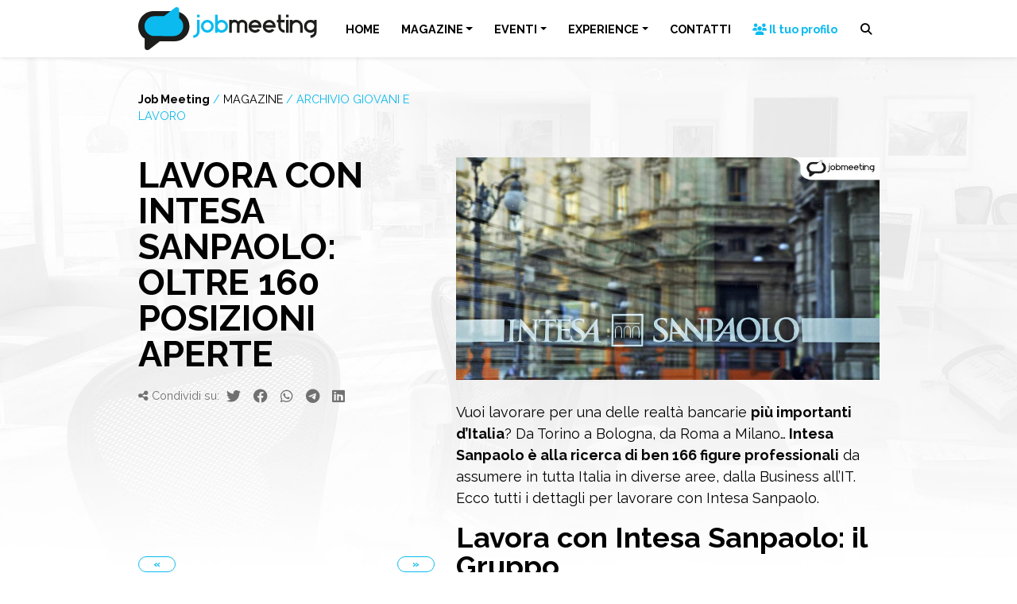

--- FILE ---
content_type: text/html; charset=utf-8
request_url: https://www.google.com/recaptcha/api2/anchor?ar=1&k=6LeNihclAAAAANQGzEmSFmkEC6TlwPONQqbNWPgw&co=aHR0cHM6Ly93d3cuam9ibWVldGluZy5pdDo0NDM.&hl=en&v=PoyoqOPhxBO7pBk68S4YbpHZ&size=invisible&anchor-ms=20000&execute-ms=30000&cb=33rsipb7q7n4
body_size: 48966
content:
<!DOCTYPE HTML><html dir="ltr" lang="en"><head><meta http-equiv="Content-Type" content="text/html; charset=UTF-8">
<meta http-equiv="X-UA-Compatible" content="IE=edge">
<title>reCAPTCHA</title>
<style type="text/css">
/* cyrillic-ext */
@font-face {
  font-family: 'Roboto';
  font-style: normal;
  font-weight: 400;
  font-stretch: 100%;
  src: url(//fonts.gstatic.com/s/roboto/v48/KFO7CnqEu92Fr1ME7kSn66aGLdTylUAMa3GUBHMdazTgWw.woff2) format('woff2');
  unicode-range: U+0460-052F, U+1C80-1C8A, U+20B4, U+2DE0-2DFF, U+A640-A69F, U+FE2E-FE2F;
}
/* cyrillic */
@font-face {
  font-family: 'Roboto';
  font-style: normal;
  font-weight: 400;
  font-stretch: 100%;
  src: url(//fonts.gstatic.com/s/roboto/v48/KFO7CnqEu92Fr1ME7kSn66aGLdTylUAMa3iUBHMdazTgWw.woff2) format('woff2');
  unicode-range: U+0301, U+0400-045F, U+0490-0491, U+04B0-04B1, U+2116;
}
/* greek-ext */
@font-face {
  font-family: 'Roboto';
  font-style: normal;
  font-weight: 400;
  font-stretch: 100%;
  src: url(//fonts.gstatic.com/s/roboto/v48/KFO7CnqEu92Fr1ME7kSn66aGLdTylUAMa3CUBHMdazTgWw.woff2) format('woff2');
  unicode-range: U+1F00-1FFF;
}
/* greek */
@font-face {
  font-family: 'Roboto';
  font-style: normal;
  font-weight: 400;
  font-stretch: 100%;
  src: url(//fonts.gstatic.com/s/roboto/v48/KFO7CnqEu92Fr1ME7kSn66aGLdTylUAMa3-UBHMdazTgWw.woff2) format('woff2');
  unicode-range: U+0370-0377, U+037A-037F, U+0384-038A, U+038C, U+038E-03A1, U+03A3-03FF;
}
/* math */
@font-face {
  font-family: 'Roboto';
  font-style: normal;
  font-weight: 400;
  font-stretch: 100%;
  src: url(//fonts.gstatic.com/s/roboto/v48/KFO7CnqEu92Fr1ME7kSn66aGLdTylUAMawCUBHMdazTgWw.woff2) format('woff2');
  unicode-range: U+0302-0303, U+0305, U+0307-0308, U+0310, U+0312, U+0315, U+031A, U+0326-0327, U+032C, U+032F-0330, U+0332-0333, U+0338, U+033A, U+0346, U+034D, U+0391-03A1, U+03A3-03A9, U+03B1-03C9, U+03D1, U+03D5-03D6, U+03F0-03F1, U+03F4-03F5, U+2016-2017, U+2034-2038, U+203C, U+2040, U+2043, U+2047, U+2050, U+2057, U+205F, U+2070-2071, U+2074-208E, U+2090-209C, U+20D0-20DC, U+20E1, U+20E5-20EF, U+2100-2112, U+2114-2115, U+2117-2121, U+2123-214F, U+2190, U+2192, U+2194-21AE, U+21B0-21E5, U+21F1-21F2, U+21F4-2211, U+2213-2214, U+2216-22FF, U+2308-230B, U+2310, U+2319, U+231C-2321, U+2336-237A, U+237C, U+2395, U+239B-23B7, U+23D0, U+23DC-23E1, U+2474-2475, U+25AF, U+25B3, U+25B7, U+25BD, U+25C1, U+25CA, U+25CC, U+25FB, U+266D-266F, U+27C0-27FF, U+2900-2AFF, U+2B0E-2B11, U+2B30-2B4C, U+2BFE, U+3030, U+FF5B, U+FF5D, U+1D400-1D7FF, U+1EE00-1EEFF;
}
/* symbols */
@font-face {
  font-family: 'Roboto';
  font-style: normal;
  font-weight: 400;
  font-stretch: 100%;
  src: url(//fonts.gstatic.com/s/roboto/v48/KFO7CnqEu92Fr1ME7kSn66aGLdTylUAMaxKUBHMdazTgWw.woff2) format('woff2');
  unicode-range: U+0001-000C, U+000E-001F, U+007F-009F, U+20DD-20E0, U+20E2-20E4, U+2150-218F, U+2190, U+2192, U+2194-2199, U+21AF, U+21E6-21F0, U+21F3, U+2218-2219, U+2299, U+22C4-22C6, U+2300-243F, U+2440-244A, U+2460-24FF, U+25A0-27BF, U+2800-28FF, U+2921-2922, U+2981, U+29BF, U+29EB, U+2B00-2BFF, U+4DC0-4DFF, U+FFF9-FFFB, U+10140-1018E, U+10190-1019C, U+101A0, U+101D0-101FD, U+102E0-102FB, U+10E60-10E7E, U+1D2C0-1D2D3, U+1D2E0-1D37F, U+1F000-1F0FF, U+1F100-1F1AD, U+1F1E6-1F1FF, U+1F30D-1F30F, U+1F315, U+1F31C, U+1F31E, U+1F320-1F32C, U+1F336, U+1F378, U+1F37D, U+1F382, U+1F393-1F39F, U+1F3A7-1F3A8, U+1F3AC-1F3AF, U+1F3C2, U+1F3C4-1F3C6, U+1F3CA-1F3CE, U+1F3D4-1F3E0, U+1F3ED, U+1F3F1-1F3F3, U+1F3F5-1F3F7, U+1F408, U+1F415, U+1F41F, U+1F426, U+1F43F, U+1F441-1F442, U+1F444, U+1F446-1F449, U+1F44C-1F44E, U+1F453, U+1F46A, U+1F47D, U+1F4A3, U+1F4B0, U+1F4B3, U+1F4B9, U+1F4BB, U+1F4BF, U+1F4C8-1F4CB, U+1F4D6, U+1F4DA, U+1F4DF, U+1F4E3-1F4E6, U+1F4EA-1F4ED, U+1F4F7, U+1F4F9-1F4FB, U+1F4FD-1F4FE, U+1F503, U+1F507-1F50B, U+1F50D, U+1F512-1F513, U+1F53E-1F54A, U+1F54F-1F5FA, U+1F610, U+1F650-1F67F, U+1F687, U+1F68D, U+1F691, U+1F694, U+1F698, U+1F6AD, U+1F6B2, U+1F6B9-1F6BA, U+1F6BC, U+1F6C6-1F6CF, U+1F6D3-1F6D7, U+1F6E0-1F6EA, U+1F6F0-1F6F3, U+1F6F7-1F6FC, U+1F700-1F7FF, U+1F800-1F80B, U+1F810-1F847, U+1F850-1F859, U+1F860-1F887, U+1F890-1F8AD, U+1F8B0-1F8BB, U+1F8C0-1F8C1, U+1F900-1F90B, U+1F93B, U+1F946, U+1F984, U+1F996, U+1F9E9, U+1FA00-1FA6F, U+1FA70-1FA7C, U+1FA80-1FA89, U+1FA8F-1FAC6, U+1FACE-1FADC, U+1FADF-1FAE9, U+1FAF0-1FAF8, U+1FB00-1FBFF;
}
/* vietnamese */
@font-face {
  font-family: 'Roboto';
  font-style: normal;
  font-weight: 400;
  font-stretch: 100%;
  src: url(//fonts.gstatic.com/s/roboto/v48/KFO7CnqEu92Fr1ME7kSn66aGLdTylUAMa3OUBHMdazTgWw.woff2) format('woff2');
  unicode-range: U+0102-0103, U+0110-0111, U+0128-0129, U+0168-0169, U+01A0-01A1, U+01AF-01B0, U+0300-0301, U+0303-0304, U+0308-0309, U+0323, U+0329, U+1EA0-1EF9, U+20AB;
}
/* latin-ext */
@font-face {
  font-family: 'Roboto';
  font-style: normal;
  font-weight: 400;
  font-stretch: 100%;
  src: url(//fonts.gstatic.com/s/roboto/v48/KFO7CnqEu92Fr1ME7kSn66aGLdTylUAMa3KUBHMdazTgWw.woff2) format('woff2');
  unicode-range: U+0100-02BA, U+02BD-02C5, U+02C7-02CC, U+02CE-02D7, U+02DD-02FF, U+0304, U+0308, U+0329, U+1D00-1DBF, U+1E00-1E9F, U+1EF2-1EFF, U+2020, U+20A0-20AB, U+20AD-20C0, U+2113, U+2C60-2C7F, U+A720-A7FF;
}
/* latin */
@font-face {
  font-family: 'Roboto';
  font-style: normal;
  font-weight: 400;
  font-stretch: 100%;
  src: url(//fonts.gstatic.com/s/roboto/v48/KFO7CnqEu92Fr1ME7kSn66aGLdTylUAMa3yUBHMdazQ.woff2) format('woff2');
  unicode-range: U+0000-00FF, U+0131, U+0152-0153, U+02BB-02BC, U+02C6, U+02DA, U+02DC, U+0304, U+0308, U+0329, U+2000-206F, U+20AC, U+2122, U+2191, U+2193, U+2212, U+2215, U+FEFF, U+FFFD;
}
/* cyrillic-ext */
@font-face {
  font-family: 'Roboto';
  font-style: normal;
  font-weight: 500;
  font-stretch: 100%;
  src: url(//fonts.gstatic.com/s/roboto/v48/KFO7CnqEu92Fr1ME7kSn66aGLdTylUAMa3GUBHMdazTgWw.woff2) format('woff2');
  unicode-range: U+0460-052F, U+1C80-1C8A, U+20B4, U+2DE0-2DFF, U+A640-A69F, U+FE2E-FE2F;
}
/* cyrillic */
@font-face {
  font-family: 'Roboto';
  font-style: normal;
  font-weight: 500;
  font-stretch: 100%;
  src: url(//fonts.gstatic.com/s/roboto/v48/KFO7CnqEu92Fr1ME7kSn66aGLdTylUAMa3iUBHMdazTgWw.woff2) format('woff2');
  unicode-range: U+0301, U+0400-045F, U+0490-0491, U+04B0-04B1, U+2116;
}
/* greek-ext */
@font-face {
  font-family: 'Roboto';
  font-style: normal;
  font-weight: 500;
  font-stretch: 100%;
  src: url(//fonts.gstatic.com/s/roboto/v48/KFO7CnqEu92Fr1ME7kSn66aGLdTylUAMa3CUBHMdazTgWw.woff2) format('woff2');
  unicode-range: U+1F00-1FFF;
}
/* greek */
@font-face {
  font-family: 'Roboto';
  font-style: normal;
  font-weight: 500;
  font-stretch: 100%;
  src: url(//fonts.gstatic.com/s/roboto/v48/KFO7CnqEu92Fr1ME7kSn66aGLdTylUAMa3-UBHMdazTgWw.woff2) format('woff2');
  unicode-range: U+0370-0377, U+037A-037F, U+0384-038A, U+038C, U+038E-03A1, U+03A3-03FF;
}
/* math */
@font-face {
  font-family: 'Roboto';
  font-style: normal;
  font-weight: 500;
  font-stretch: 100%;
  src: url(//fonts.gstatic.com/s/roboto/v48/KFO7CnqEu92Fr1ME7kSn66aGLdTylUAMawCUBHMdazTgWw.woff2) format('woff2');
  unicode-range: U+0302-0303, U+0305, U+0307-0308, U+0310, U+0312, U+0315, U+031A, U+0326-0327, U+032C, U+032F-0330, U+0332-0333, U+0338, U+033A, U+0346, U+034D, U+0391-03A1, U+03A3-03A9, U+03B1-03C9, U+03D1, U+03D5-03D6, U+03F0-03F1, U+03F4-03F5, U+2016-2017, U+2034-2038, U+203C, U+2040, U+2043, U+2047, U+2050, U+2057, U+205F, U+2070-2071, U+2074-208E, U+2090-209C, U+20D0-20DC, U+20E1, U+20E5-20EF, U+2100-2112, U+2114-2115, U+2117-2121, U+2123-214F, U+2190, U+2192, U+2194-21AE, U+21B0-21E5, U+21F1-21F2, U+21F4-2211, U+2213-2214, U+2216-22FF, U+2308-230B, U+2310, U+2319, U+231C-2321, U+2336-237A, U+237C, U+2395, U+239B-23B7, U+23D0, U+23DC-23E1, U+2474-2475, U+25AF, U+25B3, U+25B7, U+25BD, U+25C1, U+25CA, U+25CC, U+25FB, U+266D-266F, U+27C0-27FF, U+2900-2AFF, U+2B0E-2B11, U+2B30-2B4C, U+2BFE, U+3030, U+FF5B, U+FF5D, U+1D400-1D7FF, U+1EE00-1EEFF;
}
/* symbols */
@font-face {
  font-family: 'Roboto';
  font-style: normal;
  font-weight: 500;
  font-stretch: 100%;
  src: url(//fonts.gstatic.com/s/roboto/v48/KFO7CnqEu92Fr1ME7kSn66aGLdTylUAMaxKUBHMdazTgWw.woff2) format('woff2');
  unicode-range: U+0001-000C, U+000E-001F, U+007F-009F, U+20DD-20E0, U+20E2-20E4, U+2150-218F, U+2190, U+2192, U+2194-2199, U+21AF, U+21E6-21F0, U+21F3, U+2218-2219, U+2299, U+22C4-22C6, U+2300-243F, U+2440-244A, U+2460-24FF, U+25A0-27BF, U+2800-28FF, U+2921-2922, U+2981, U+29BF, U+29EB, U+2B00-2BFF, U+4DC0-4DFF, U+FFF9-FFFB, U+10140-1018E, U+10190-1019C, U+101A0, U+101D0-101FD, U+102E0-102FB, U+10E60-10E7E, U+1D2C0-1D2D3, U+1D2E0-1D37F, U+1F000-1F0FF, U+1F100-1F1AD, U+1F1E6-1F1FF, U+1F30D-1F30F, U+1F315, U+1F31C, U+1F31E, U+1F320-1F32C, U+1F336, U+1F378, U+1F37D, U+1F382, U+1F393-1F39F, U+1F3A7-1F3A8, U+1F3AC-1F3AF, U+1F3C2, U+1F3C4-1F3C6, U+1F3CA-1F3CE, U+1F3D4-1F3E0, U+1F3ED, U+1F3F1-1F3F3, U+1F3F5-1F3F7, U+1F408, U+1F415, U+1F41F, U+1F426, U+1F43F, U+1F441-1F442, U+1F444, U+1F446-1F449, U+1F44C-1F44E, U+1F453, U+1F46A, U+1F47D, U+1F4A3, U+1F4B0, U+1F4B3, U+1F4B9, U+1F4BB, U+1F4BF, U+1F4C8-1F4CB, U+1F4D6, U+1F4DA, U+1F4DF, U+1F4E3-1F4E6, U+1F4EA-1F4ED, U+1F4F7, U+1F4F9-1F4FB, U+1F4FD-1F4FE, U+1F503, U+1F507-1F50B, U+1F50D, U+1F512-1F513, U+1F53E-1F54A, U+1F54F-1F5FA, U+1F610, U+1F650-1F67F, U+1F687, U+1F68D, U+1F691, U+1F694, U+1F698, U+1F6AD, U+1F6B2, U+1F6B9-1F6BA, U+1F6BC, U+1F6C6-1F6CF, U+1F6D3-1F6D7, U+1F6E0-1F6EA, U+1F6F0-1F6F3, U+1F6F7-1F6FC, U+1F700-1F7FF, U+1F800-1F80B, U+1F810-1F847, U+1F850-1F859, U+1F860-1F887, U+1F890-1F8AD, U+1F8B0-1F8BB, U+1F8C0-1F8C1, U+1F900-1F90B, U+1F93B, U+1F946, U+1F984, U+1F996, U+1F9E9, U+1FA00-1FA6F, U+1FA70-1FA7C, U+1FA80-1FA89, U+1FA8F-1FAC6, U+1FACE-1FADC, U+1FADF-1FAE9, U+1FAF0-1FAF8, U+1FB00-1FBFF;
}
/* vietnamese */
@font-face {
  font-family: 'Roboto';
  font-style: normal;
  font-weight: 500;
  font-stretch: 100%;
  src: url(//fonts.gstatic.com/s/roboto/v48/KFO7CnqEu92Fr1ME7kSn66aGLdTylUAMa3OUBHMdazTgWw.woff2) format('woff2');
  unicode-range: U+0102-0103, U+0110-0111, U+0128-0129, U+0168-0169, U+01A0-01A1, U+01AF-01B0, U+0300-0301, U+0303-0304, U+0308-0309, U+0323, U+0329, U+1EA0-1EF9, U+20AB;
}
/* latin-ext */
@font-face {
  font-family: 'Roboto';
  font-style: normal;
  font-weight: 500;
  font-stretch: 100%;
  src: url(//fonts.gstatic.com/s/roboto/v48/KFO7CnqEu92Fr1ME7kSn66aGLdTylUAMa3KUBHMdazTgWw.woff2) format('woff2');
  unicode-range: U+0100-02BA, U+02BD-02C5, U+02C7-02CC, U+02CE-02D7, U+02DD-02FF, U+0304, U+0308, U+0329, U+1D00-1DBF, U+1E00-1E9F, U+1EF2-1EFF, U+2020, U+20A0-20AB, U+20AD-20C0, U+2113, U+2C60-2C7F, U+A720-A7FF;
}
/* latin */
@font-face {
  font-family: 'Roboto';
  font-style: normal;
  font-weight: 500;
  font-stretch: 100%;
  src: url(//fonts.gstatic.com/s/roboto/v48/KFO7CnqEu92Fr1ME7kSn66aGLdTylUAMa3yUBHMdazQ.woff2) format('woff2');
  unicode-range: U+0000-00FF, U+0131, U+0152-0153, U+02BB-02BC, U+02C6, U+02DA, U+02DC, U+0304, U+0308, U+0329, U+2000-206F, U+20AC, U+2122, U+2191, U+2193, U+2212, U+2215, U+FEFF, U+FFFD;
}
/* cyrillic-ext */
@font-face {
  font-family: 'Roboto';
  font-style: normal;
  font-weight: 900;
  font-stretch: 100%;
  src: url(//fonts.gstatic.com/s/roboto/v48/KFO7CnqEu92Fr1ME7kSn66aGLdTylUAMa3GUBHMdazTgWw.woff2) format('woff2');
  unicode-range: U+0460-052F, U+1C80-1C8A, U+20B4, U+2DE0-2DFF, U+A640-A69F, U+FE2E-FE2F;
}
/* cyrillic */
@font-face {
  font-family: 'Roboto';
  font-style: normal;
  font-weight: 900;
  font-stretch: 100%;
  src: url(//fonts.gstatic.com/s/roboto/v48/KFO7CnqEu92Fr1ME7kSn66aGLdTylUAMa3iUBHMdazTgWw.woff2) format('woff2');
  unicode-range: U+0301, U+0400-045F, U+0490-0491, U+04B0-04B1, U+2116;
}
/* greek-ext */
@font-face {
  font-family: 'Roboto';
  font-style: normal;
  font-weight: 900;
  font-stretch: 100%;
  src: url(//fonts.gstatic.com/s/roboto/v48/KFO7CnqEu92Fr1ME7kSn66aGLdTylUAMa3CUBHMdazTgWw.woff2) format('woff2');
  unicode-range: U+1F00-1FFF;
}
/* greek */
@font-face {
  font-family: 'Roboto';
  font-style: normal;
  font-weight: 900;
  font-stretch: 100%;
  src: url(//fonts.gstatic.com/s/roboto/v48/KFO7CnqEu92Fr1ME7kSn66aGLdTylUAMa3-UBHMdazTgWw.woff2) format('woff2');
  unicode-range: U+0370-0377, U+037A-037F, U+0384-038A, U+038C, U+038E-03A1, U+03A3-03FF;
}
/* math */
@font-face {
  font-family: 'Roboto';
  font-style: normal;
  font-weight: 900;
  font-stretch: 100%;
  src: url(//fonts.gstatic.com/s/roboto/v48/KFO7CnqEu92Fr1ME7kSn66aGLdTylUAMawCUBHMdazTgWw.woff2) format('woff2');
  unicode-range: U+0302-0303, U+0305, U+0307-0308, U+0310, U+0312, U+0315, U+031A, U+0326-0327, U+032C, U+032F-0330, U+0332-0333, U+0338, U+033A, U+0346, U+034D, U+0391-03A1, U+03A3-03A9, U+03B1-03C9, U+03D1, U+03D5-03D6, U+03F0-03F1, U+03F4-03F5, U+2016-2017, U+2034-2038, U+203C, U+2040, U+2043, U+2047, U+2050, U+2057, U+205F, U+2070-2071, U+2074-208E, U+2090-209C, U+20D0-20DC, U+20E1, U+20E5-20EF, U+2100-2112, U+2114-2115, U+2117-2121, U+2123-214F, U+2190, U+2192, U+2194-21AE, U+21B0-21E5, U+21F1-21F2, U+21F4-2211, U+2213-2214, U+2216-22FF, U+2308-230B, U+2310, U+2319, U+231C-2321, U+2336-237A, U+237C, U+2395, U+239B-23B7, U+23D0, U+23DC-23E1, U+2474-2475, U+25AF, U+25B3, U+25B7, U+25BD, U+25C1, U+25CA, U+25CC, U+25FB, U+266D-266F, U+27C0-27FF, U+2900-2AFF, U+2B0E-2B11, U+2B30-2B4C, U+2BFE, U+3030, U+FF5B, U+FF5D, U+1D400-1D7FF, U+1EE00-1EEFF;
}
/* symbols */
@font-face {
  font-family: 'Roboto';
  font-style: normal;
  font-weight: 900;
  font-stretch: 100%;
  src: url(//fonts.gstatic.com/s/roboto/v48/KFO7CnqEu92Fr1ME7kSn66aGLdTylUAMaxKUBHMdazTgWw.woff2) format('woff2');
  unicode-range: U+0001-000C, U+000E-001F, U+007F-009F, U+20DD-20E0, U+20E2-20E4, U+2150-218F, U+2190, U+2192, U+2194-2199, U+21AF, U+21E6-21F0, U+21F3, U+2218-2219, U+2299, U+22C4-22C6, U+2300-243F, U+2440-244A, U+2460-24FF, U+25A0-27BF, U+2800-28FF, U+2921-2922, U+2981, U+29BF, U+29EB, U+2B00-2BFF, U+4DC0-4DFF, U+FFF9-FFFB, U+10140-1018E, U+10190-1019C, U+101A0, U+101D0-101FD, U+102E0-102FB, U+10E60-10E7E, U+1D2C0-1D2D3, U+1D2E0-1D37F, U+1F000-1F0FF, U+1F100-1F1AD, U+1F1E6-1F1FF, U+1F30D-1F30F, U+1F315, U+1F31C, U+1F31E, U+1F320-1F32C, U+1F336, U+1F378, U+1F37D, U+1F382, U+1F393-1F39F, U+1F3A7-1F3A8, U+1F3AC-1F3AF, U+1F3C2, U+1F3C4-1F3C6, U+1F3CA-1F3CE, U+1F3D4-1F3E0, U+1F3ED, U+1F3F1-1F3F3, U+1F3F5-1F3F7, U+1F408, U+1F415, U+1F41F, U+1F426, U+1F43F, U+1F441-1F442, U+1F444, U+1F446-1F449, U+1F44C-1F44E, U+1F453, U+1F46A, U+1F47D, U+1F4A3, U+1F4B0, U+1F4B3, U+1F4B9, U+1F4BB, U+1F4BF, U+1F4C8-1F4CB, U+1F4D6, U+1F4DA, U+1F4DF, U+1F4E3-1F4E6, U+1F4EA-1F4ED, U+1F4F7, U+1F4F9-1F4FB, U+1F4FD-1F4FE, U+1F503, U+1F507-1F50B, U+1F50D, U+1F512-1F513, U+1F53E-1F54A, U+1F54F-1F5FA, U+1F610, U+1F650-1F67F, U+1F687, U+1F68D, U+1F691, U+1F694, U+1F698, U+1F6AD, U+1F6B2, U+1F6B9-1F6BA, U+1F6BC, U+1F6C6-1F6CF, U+1F6D3-1F6D7, U+1F6E0-1F6EA, U+1F6F0-1F6F3, U+1F6F7-1F6FC, U+1F700-1F7FF, U+1F800-1F80B, U+1F810-1F847, U+1F850-1F859, U+1F860-1F887, U+1F890-1F8AD, U+1F8B0-1F8BB, U+1F8C0-1F8C1, U+1F900-1F90B, U+1F93B, U+1F946, U+1F984, U+1F996, U+1F9E9, U+1FA00-1FA6F, U+1FA70-1FA7C, U+1FA80-1FA89, U+1FA8F-1FAC6, U+1FACE-1FADC, U+1FADF-1FAE9, U+1FAF0-1FAF8, U+1FB00-1FBFF;
}
/* vietnamese */
@font-face {
  font-family: 'Roboto';
  font-style: normal;
  font-weight: 900;
  font-stretch: 100%;
  src: url(//fonts.gstatic.com/s/roboto/v48/KFO7CnqEu92Fr1ME7kSn66aGLdTylUAMa3OUBHMdazTgWw.woff2) format('woff2');
  unicode-range: U+0102-0103, U+0110-0111, U+0128-0129, U+0168-0169, U+01A0-01A1, U+01AF-01B0, U+0300-0301, U+0303-0304, U+0308-0309, U+0323, U+0329, U+1EA0-1EF9, U+20AB;
}
/* latin-ext */
@font-face {
  font-family: 'Roboto';
  font-style: normal;
  font-weight: 900;
  font-stretch: 100%;
  src: url(//fonts.gstatic.com/s/roboto/v48/KFO7CnqEu92Fr1ME7kSn66aGLdTylUAMa3KUBHMdazTgWw.woff2) format('woff2');
  unicode-range: U+0100-02BA, U+02BD-02C5, U+02C7-02CC, U+02CE-02D7, U+02DD-02FF, U+0304, U+0308, U+0329, U+1D00-1DBF, U+1E00-1E9F, U+1EF2-1EFF, U+2020, U+20A0-20AB, U+20AD-20C0, U+2113, U+2C60-2C7F, U+A720-A7FF;
}
/* latin */
@font-face {
  font-family: 'Roboto';
  font-style: normal;
  font-weight: 900;
  font-stretch: 100%;
  src: url(//fonts.gstatic.com/s/roboto/v48/KFO7CnqEu92Fr1ME7kSn66aGLdTylUAMa3yUBHMdazQ.woff2) format('woff2');
  unicode-range: U+0000-00FF, U+0131, U+0152-0153, U+02BB-02BC, U+02C6, U+02DA, U+02DC, U+0304, U+0308, U+0329, U+2000-206F, U+20AC, U+2122, U+2191, U+2193, U+2212, U+2215, U+FEFF, U+FFFD;
}

</style>
<link rel="stylesheet" type="text/css" href="https://www.gstatic.com/recaptcha/releases/PoyoqOPhxBO7pBk68S4YbpHZ/styles__ltr.css">
<script nonce="uAcJq_acscHtwaYTvjug1g" type="text/javascript">window['__recaptcha_api'] = 'https://www.google.com/recaptcha/api2/';</script>
<script type="text/javascript" src="https://www.gstatic.com/recaptcha/releases/PoyoqOPhxBO7pBk68S4YbpHZ/recaptcha__en.js" nonce="uAcJq_acscHtwaYTvjug1g">
      
    </script></head>
<body><div id="rc-anchor-alert" class="rc-anchor-alert"></div>
<input type="hidden" id="recaptcha-token" value="[base64]">
<script type="text/javascript" nonce="uAcJq_acscHtwaYTvjug1g">
      recaptcha.anchor.Main.init("[\x22ainput\x22,[\x22bgdata\x22,\x22\x22,\[base64]/[base64]/UltIKytdPWE6KGE8MjA0OD9SW0grK109YT4+NnwxOTI6KChhJjY0NTEyKT09NTUyOTYmJnErMTxoLmxlbmd0aCYmKGguY2hhckNvZGVBdChxKzEpJjY0NTEyKT09NTYzMjA/[base64]/MjU1OlI/[base64]/[base64]/[base64]/[base64]/[base64]/[base64]/[base64]/[base64]/[base64]/[base64]\x22,\[base64]\\u003d\x22,\[base64]/DqMO+ScOUwoQ9P8K3PWDCk8O6w4PChWrCqyhVw5LCmcOOw78YS01mCMKAPRnCmDXChFUgwrnDk8Onw7PDvRjDtxZfOBV6fMKRwrsdJMOfw61kwqZNOcKwwpHDlsO/w58lw5HCkSNlFhvCoMOmw5xRdsKLw6TDlMK8w4jChhoJwpx4SggPXHoGw7pqwplNw65GNsKbK8O4w6zDklZZKcO4w7/Di8O3HWVJw43CtGrDskXDlCXCp8KfcSJdNcOhSsOzw4hyw7zCmXjCr8Ocw6rCnMOpw6kQc05Ub8OHezPCjcOrHCY5w7UTwpXDtcOXw4/CqcOHwpHChx1lw6HChMKHwoxSwoLDghh4wrHDpsK1w4B0wq8OAcKuHcOWw6HDq3pkTQhTwo7DksKdwonCrF3DnFfDpyTCumvCmxjDp0cYwrYpciHCpcKkw4LClMKuwqtiAT3Cm8KKw4/DtWJROsKCw7vCvyBQwppcGVwmwpA6KGXDlGM9w78MMlxFwoPChVQOwoxbHcKLZQTDrXbCpcONw7HDnsKra8K9wpoUwqHCs8KYwrdmJcOVwq7CmMKZJ8KaZRPDssOyHw/DoHJ/P8KywqPChcOMbcKfdcKSwqjCk1/DrzbDkgTCqQjCp8OHPA0kw5Viw4zDosKiK0jDjmHCnQEUw7nCusKtMsKHwpMmw61jwoLCvcOoScOgNGjCjMKUw7PDsx/CqU/DjcKyw51mAMOcRWIlVMK6D8KAEMK7Akg+EsKIwo40HFrCmsKZTcOXw7sbwr8seWtzw4tvworDm8KOS8KVwpA0w4vDo8KpwrbDqVgqU8KUwrfDsVzDvcOZw5c0wpVtwprCosO/[base64]/CsisWwojCpsKAbj1rwppkw6ROwpMiw4IGMMO8ccOjwpZQwr0nUG7Du1MGBsK9wqTCvDMMwq4EwpfDpMOIHcKJOsOcP28LwrcRwojCpsOCWsK8HjpsA8O4Kg3Dl3vDgX/DhMKFRsOhw648FcOHw5fCgWg7wpjChsKkZMKuwr/CkzPDpmZFwq56w5QVwqxlwpUGw590bMOwccK1w43Dl8ORccKAEQfDqjE+Z8OrworDnsOYw4NoW8OlKcKewp7DkMO1R19Fwp7CuH/DpcOyD8OCwrDCoTHCnxZTRsOhGB8NC8Oyw4l/w4wEwqDCmMOACwJhw4DCvS/DiMKTVggmw77DrwzCoMO1woTDmWTDnCAzBGTDhSozVMKIwqrClDvDp8OINQrCjTVjC1FYfcKAW2nCkcKmwolswoF7w74JG8O9w6TDjMOvwqrCqW/ChlwcG8K0J8KSTXzCicOmOycxcsOCXH9hODHDl8KPwrrDrm3Cj8K2w60TwoMDwpIlwpIzQQvCjMOxGsOHNMOYCcK/HsKewr0jw4pfcCAhFU81w5LDkn3Dlnh/wp/Cr8OqRn0bNyrDhcKVWSFeMsO5ADHCtcKPMwYIw7xDw6/ChcOiZkrCnBTDrcOCwqvCjsKNGRfCp3PDh2TDnMOXRUbCkDEGJxrClAQPwo3DiMODWh/Djzwlw5HCqcK/w7LCgcKVO31SUhMSG8KnwrdifcOWOWpzw54+w57ChxjCgsOQw5EiZ2JhwqZNw5JZw4HClQnCrcOQw74jwpEBw5HDl3B8CnbDkRzCtDdiGzJDV8Kowqs0EsKPwrTCvMKVMMOFwr/CrcOaBA5zMhnDi8Ovw40PZVzDmUorci4bRcOgJinDkMKJw6wtHyJ/YSfDmMKPNsObNMKtwpbDu8OuIGHDv1bDsDADw4/DpsOxU2nCmyguWkjDtgAUw4MlOsOMAhTDkRHDkMKBfFwbK1zCrAAGw7gPWnYKwq93wpgUSXDDg8OVwr3Cs3YKVsKlEsKTc8OFUGs7EcKAEMKAwpIzw6jClxFyah/DtDIQOMKuCllHDSUKNWkNLQTCmWLDrFLDuC8rwpwMw5dbS8KODnwOBsKaw57CsMO5w7TCmHtww5k7TMKdaMOqdn/CvHROw7R9DWLDmhfCtcOMw5DCvgVPHjTDtSZjVcO3woh1GhVFc0xgRkdJGErCk1/CoMKXJQLDpTfDhzfCjQ7DlADDqwLCjQzCmcOwAMKTMVjDlMOvZ3MhNTZ/Jx/CtW0VSSVoRcKpw7/[base64]/Dlwkcw4nCtSDClCA1U8KQwqPDmXTCusOaC8KvWFk8V8OJw4wJDHHCoiDCti5KIcOACsOvwozDoSPDlcOKfD3DjCDCkx4wJsKKw5nChgrCrQfCqQ7Dn1bDsEjCnjJXKwfCq8KMBcOMwqPClsOWSCA/wrPDl8OHwqw2VBcLF8KIwpx9NsO+w7Eww6rCh8KPJFI5wpbCkyFbw4bDmmJPwolVwrZddS7CqMOOw6fDtMKEbinCuQDDocOOIMO2wro4QnPDnwzDqFRRbMOiwrJXF8KTainDhGzCqhhWw5ZDLBPDksKewro6woPDrWLDiyNXERk4FsK1VTYmw5l/EcO+w4xKwqV7bjosw4QAw6TDhsKYMMOcw4jCtyvDjhoHREfDtsKXKzcbw6PCszfCl8KEwpQVeAjDiMOrbU7CscOkO0UgdcK8TMO9w6pDdXnDgsOHw5jDsQbCr8OZYMKrLsKDb8OmcA8ECMKFwoTDt081wq0UHRLDnTvDvxjCisOfIylFw6/DpcOBwpTCoMOCwrYgwppuw4wOw7puwrspwonDicOXw6hlwp5BbmXCiMKzw6EZwqNPw4pIIMKwT8Kxw6DCscO3w4NlcV/DpMKtw5nCnWbCiMKPw47Cl8KRwrl8acOSR8KEaMOlGMKLwp8wdMKWRlwDw77Drz8Iw69Jw5PDlTjDjMOrUcO6NTrCrsKnw5LDjAV2wrE8KDgZw40+fsKOPcKEw75eIERcwoBAJSbCklFuScO4SgwScsKiw6rCjhxRfMKPf8Krb8K5CBfDq1/DmcOhwo7CrcK1wrbDm8ORU8KawoYtFsK+wrQNwoTCjmE3wpZpwrbDpRPDq2ENEsOKBsOkZyJxwq86fMKaPMOIdCJXAGrDryHDq1bDmT/DocOsL8Owwq3Doitew5wmTsKiCRHCrcOsw4tCeH98wqE8w44GM8OvwrU8d03Drjk/[base64]/BgPCucO7XMOZwo5Lw4diwqATw69CwrI5w4nCvArCiV8TQ8O+GRVrV8OuO8K9Uw/Cr20tajEGIwA9VMKowp9Awowcwp/CjMKifMKPKsKvw5zCocOHL1PDksKRw43DsiwcwqNTw6fCpMKeMsKYDcOYKi1kwqhdVsOpCFEowrLDqizCqlhgw6p/MTvDn8KKNXZ4Ox3Dh8O4woIlMMKRw47ChsOJwp/DoBwZUGjCk8Kiw6LChV45wq7DhcOnwoN3woTDssK/wojCrsKIUT4cwpfCtHXDtlgQwp/Cp8Kgw5UqaMK4wpQPCcKxw7AaIMKhw6PCjsK0bsKnE8KEw4zCq3zDjcKlw6wnecOZGMKLXMO7wqrDv8O5HMKxXlfCu2cSw6IPwqHDoMOZHMK7O8OFKcO8KV0+QxPCjxDCjcKxJDQdw5ozw6LClm9TGlHCuxdQJcO2AcOaworDlMOPwrbDtwLCjzDCiXRow6zDtS/CkMKuw5nDrF/DtMKnwqppw4p0w68uw4wwKwfCvgTDt1cnw4TCowZ6C8OkwpUSwpVrLsK2w6XCtcOYGcOqwoXCpjfCjjbCvhnDhcKxASMjwrtfTXwMwpzDj3c5NhrChcKZN8KDPwvDlsOcUcO/eMKmUlfDmgLCpMK5RVYufMOyXMKFwpDDvUvCoDYFwpHCl8OpfcOzwo7Cih3DqcKQw67DgMK1CMOIwofDhwFzw5JkAMKtw6nDoyRcXW3Cmx0Sw5DDncKtYMO0wo/DhMKQNcKSw4JdasO1VsKkN8KYFEwaw4pvwpdFw5dJwrPDuTduw6l8EmjCnFwVwrjDtsOyMxMZYF92bz/[base64]/DoFBsw7t7amrCg8KvWnEPwqNxCMOMdsKkwqvDj8K/[base64]/CtMKHwp7DjiVgwoR0esOrwoMhw7Fuw5nDsMKjKGDCp2/CthJ4wpoLEcOsw5HDgMKOesODw7HCoMKew7xtCDHCnsKwwo7Dq8OYbQHCuwBZwoTCvTYcw63DkGjCnXldYnh9Q8KUEHJlRm7CvX/Cl8OewoTCicOUJR7Cj2fCkjgQdhrCrMO8w7lBw5F1wrxdwrN3KjbDkGXClMO0SsOWOcKfQBIAwpPCgFkIw7/CqljDpMOtUcOjfyXClMOAw7TDvsKgw5EDw6HCvcOVwoLCtXNjwpVHNmjCk8KZw6HCmcKlXgEoJSc3wpc7asKmw5ZxOsOSwqnDn8Ovwr/Dh8Oww6JJw7bCp8Obw6RhwpZNwoDCkRdSV8Kna3ZpwqbCvMORwrRRwoB9w7bDvhkCRcO7NcOqMEA5O3FoF3Q8WSvDtTzDoCzCi8KLwrprwrXDjMOieE4jdAN/[base64]/DqygGwpLCkW4ww5PDs8OyH8K6w7LDocOBZnbDgcOea8K7NsOew5RBY8KxbkDDh8ObEwbDhcKjworCh8OmasO7w7TDtwPCnMONZsO+wp4DAn7Ch8OGEcK+woo/woc6w60ZP8KdaUNOw496w7UOP8KWw6DDtTUfUsOfGS59wrnCssOPw4Iswrtkw5wdw63DicK5Y8KjMMOHwqJewp/CoEDCrMOkFlpTT8OEO8K/[base64]/WsOZw4fCl8K4bMOZwqLCsMKYwrjCsms8YMKbwpXDv8KUwpo5ESZaaMO3w6nDhAJIw6tkw43DqGsgw7/DgmPCmcKVwqjDusOpwqfCusKBUMOmJcKifsODw79Twoxew691w6vCpMKHw4goSMK2YzTCpH/[base64]/[base64]/CrnAewqTCscOMBcKPNwc/w5rCvMOwIWPCvMK4elnCkFDDkArCtSs4AcKMK8ObdMKGw5E6wq5MwqTDhcK/w7LCmiTDlMKyw6U1w7rCm3rChmsSLRl4RyHCn8Kaw58JA8OiwpV0wqEIwoElasK4w7fClMOMbzBsBsOAwotZw6vCjCMdCcOqQGrCr8OSHsKXVMKEw7pMw7JMeMKfE8K5FsOXw6/Do8Kpwo3CpsONIGbDk8Oww4Ymw6LDiwoBw6BtwqXCvzIAwo/CrGd5woTDkMKQNg4GJcKuw6x3b1LDqQrDrcKEwrEkwpTCuV/DjMOPw5ARWT4JwoVZw7nCr8KyQMKAwoHDssKyw50Rw7TCu8OYwps6KsKhwroswonCqzMONSUAw4jClloRw7XCgMKXFMOaw45lBMONUcOFwpMIw6HDhcOiwqnDqUDDigLDtTHDnRTCu8OkVkvDkcO1w5pwfU7DhinCmF/[base64]/[base64]/e0MXw7V8w5oQSGMvIsKRUX3DlzXCrMO7bjTCixfDu34fNcOSwqDCg8O/w6xUw783w75xRsOIdsK5VsKGwq1wY8KRwr4rNkPCtcKCbcORwonChMOALMKgCQ/CjG5hw6pvST/CqjY1CMOfwrrDj2HCjzl4JMKqaEDCjnfCkMOqe8KjwqPDiFF2Q8OlJMKNwoQswp3DvnvDiRcRw5XDl8K8U8OdMMOnw7Vew6BJLsO6JCgnwo4UABjDpsKzw7FPPcOewpHDhmJZLcOvw6/DksO/[base64]/CqA/CusOWd8O/TcO4w43Ct8KRT8K1wofDjMOuwoNvRkotwq3CksKowq5oPsOae8KbwqhadsKfw6BMw7jCm8OyYMKXw5rDgsKkEFDDigTDkMKzw6fCssKIWlR4BMOrWcOnwpgdwok6EGcRIg9YwoHCoW7CvcKGXwHDuHrCmFEcbmbDggIwKcK/[base64]/CmAvCqhvDuMOcMw3CuhvCtcKCw7RfwrXDtMKvXMKFwoUfGhRYwq3Dl8K/VjNLA8OUWMOdOGjCvcO6woJMOMKmPWoPw7XDvsOpasOGw5bChUvDuF52RTIjdV7DjMKZwqjCs1guacOgBcOzwrTDrcOVJsO9w7UhOcO2wrkiwqBuwrbCv8KhDcK/[base64]/DgE3Dl0PCsS1OwonDoioMX8Kmw6N/[base64]/[base64]/[base64]/bRI0BsONwqXDs8Ofw4VKe0TCh8OJwqzCmT3DrVnCknECFcOGVcOGwqLCsMOkwo7DlhbCq8OAQcKGU2DDncKLw5ZPQTLCgxjDuMOXODttw4NXw5RJw6Zmw5XClsOXVsOSw6vDmsOTWwE0wqI/w6QVdsO0WXBmwrBnwr7CtcOIWi1wFMOgwpbCgcO8wrfCrzAlP8OEF8KKXAI/CW7Ch009w7DDq8O3w6bCp8Kdw4/Ch8K3wpYzw4HDlkV1wqsUFxsWHcKhw47DuCXChgfCn3Fvw6jCqcOsIUfChgptbXDDsnTDpFUmwrgzwpzDvcK9wp7DkVPDssOdw6vCmsOcwoREFcOMXsOzDAEtLWwlGsKLw6F1w4N6wowHw4oJw4Nfw6Elw5/DmMOzEQ93w4IxRS3CpcKfHcOSwqrDrcK8IMK4Nx3DuGLCqcK2aFnCmMKywrvDqsOrX8OnXMOPEMKgXATDs8KUaTsVwq1KNcO7w6Qew5nCr8KLNQ9EwqwnWMKYZcK5CA7DvGzDhMKFesOddsOXesKEUF1Qw6hswqshw6Z/bMOVw4bDs2nDn8ORw5PCvcKXw5zCssKyw4DCmMO/w4nDhj9zei9Tb8KKwp4JQ1jCpzzDrALDg8KaN8KAw4UgccKJK8KDa8K8RUtPIcO9IlFWMTrCvQ/DqzlnC8OAw7HDqsOSwrUNHVDDn102wozDiQ/ClXh0wqfCiMKMHmfDpkHCl8KhdW3DjSzCuMORGMKMdcK0w6vDjsKmwrkPwqzCp8O/egnCjR7Cpj3Coxdpw4PChHgIS2ssB8OBOsKXw7DDlMK/McONwrojLMOywp/DnsKDw4jDmsKdwrzCrz/CoAfCtlVRIVLDgBXCnSzCpsO3BcKxYUYfLmLDhMKMDG7DpMOCw6HDlMO3JRAtwrXDqTHDrMK+w5p8w5kSJsK3IsKSQsKfEw7CgWjCksO3FkBEwq1VwqRvw5/DikYhbGsgBcO5w4lyYSPCqcKbR8OoCcK1wo1jw6HDiHDDmHnCtXjDu8KHAcObWi9jRSofeMOCJcOQGMKgCXokwpLCik/DvMKLbMKXwo3DpsOlwoo8YsKawq/ChXzCtMKjwqvCnSFVwrMDw6/CqMOlwq3CnEHDrEI/wrnCjMOaw5cJwpXDqhMSwpXCvUlqOMOECcOvw7dOw7ZVw57CqMOMOwdZw5APw47CrSTDsGTDskPDv1Iow4teKMKceUvDkgESV1cmYcKywrfCthNbw4HDh8ODw7TDqlodFXAvwrPDtHXCggY9FFlyTMKcw50cWcOqw6HChygJLsOsw6/CrMKnXsOnBMONwqVhacOxMys3ScKyw43Ch8KFwox2w5oJSkHCuznCvcK/w6jDqMO5CB9mT1kPD2jDq2LCpArDvxVywrHCjl/CmCbDgMKZw4cFwoMAMVIdP8OUwq/DgjQAwqvChCZBwozCkWYrw6Igw7Rfw7YwwrzCi8OmZMOLw4tRVnNmw73Do33CvcKpSXpYw5TCjCs3O8KnATgjRTVvCMO7woTCssKGUcKOwrnDqT/DgV/CuDAvwozCgi7DkkTCusKLXQU+wqvDvEfDnxjCscOxVxQrJcKXw5gOcBPCjcKOwovCncKMWcO4wq47YRs1XizCv3/DgsOnFsKzUUnCmld6KMKvwqlvw5ZdwqXCg8OowojCosKhA8OBeS7DuMObw4vDv1l9wrNsbMK1w55/[base64]/CqcK/HwXDhijDklXCisOZN8Ocw65FwqxDwqJRw6wZw4k3w7/[base64]/wpjDssO4w5d/wqXDn8K2wocAwpbDsWfClysmwr0VwpB/w4TDhDceY8K0w6rDuMOOcVErZsKuw7tfw7zCtGR+wpzDs8Osw7zCsMK3woXCg8KXKMK/wr5jwqAgwr1yw5jCjBYsw67CjQrCrU7DkzNxR8Ofw5dpw6gLKcOgwrfDoMK9cx7Cuy8CWi7CksOrHsKXwpnDnRzCpnM+J8Kkw6lNw4NSEARnw4jDisK6O8OQFsKTwq95wqvDgWvDkMK8BC/[base64]/Cm8OcwqzCs8Kmw6TDkcKoIC/CgCnDusOrw4rCjsKLSsKvw53Dk2pKOBcEHMK1ehJBO8OONcOPCW1VwpTCjMOsTMKCAnQ2wo3CgxEOwqRBAsK2wpXDuHsFwr15FsK/w7zDusOxwonCn8OKPMK7UhlpPinDv8Kqw4kVwpVrRHYFw5/DgEfDtMKxw5fCkMOKwqfCusOJwoxSVsKBXl7CkkrDlMOfwqdgGsKEAk3CqxnDqcO3w4fDmMKhcz/Ch8KjPg/Cg3ovdMOWwpXDjsKvw4wiFBReTG/DtcKyw4QoAcOkIwzDuMO7U0PCqsKow45mUcKBR8Ktc8KjI8KQwqRYwrfCtB8mwqJBw7HDrxVEwqzCgHcTwr/[base64]/[base64]/[base64]/DisO8wrLCgRnCqig4MTwOOCkqw6bDp2VzVxPDp2lZwq7DjsOnw6Z1IMOMwp/DsVoBKMK0BC/DjibCgG5rw4TCv8O/A0l3w6nDlm7CtsOpIcOMw4E1wr41w64vacO7JcKSw5zDncKoNBMqw7TDmsKDwqUhKsK/wrzCmTXCiMOAw4YVw7LDpMKMwovCiMK/w6vDtMKtw4pZw77DmsONTXgeYcK2w6DDisOGwpMtFTt3wodXWmXCmRTDpsKGwpLCgsKFbcKJdArDslUlwrsfw4pjw5jDkWXCssKiPCjDgh/DpsO6w6vCuT3DiE7Cu8OFwrppNxLCmnQxwp5ow5pWw7gbAMO9DQ1Uw4TCnsKsw6XCqGbCoh/CuHvCqWXCtTxZasOTD39iKcKewo7DpCM3w4/Cvw3Cr8KvCcKgMlfDisOrw5HCpSLClAMgw5nDiDMhZhRow75yT8O7JsOnw7vCrG/CgmnCkMKiVsK8EwtQVhc1w6DDp8OGw7fColwfSgDDiBUiM8KaKDVabADDikHDizkowoMWwrEFZ8Kewrltw64iwr1ndsOdVWQ9AhTCrFHCrGoDcggCdx/[base64]/[base64]/w70JTMK5wp4bKWzCmH7Cj2zCpSPCg8OgfkrDtMOAO8Ocw7okWcKGGD/[base64]/DuRjDuMO1wr5DwqEyTlPDiCpGw6F7wpAdBWZ1w6fCisOvNMKZTw/[base64]/AMK9wpNKw7/DoMO6GkPDpD/DuDHCl37Dk0PDv2jCpzrCucKqAcKKP8KbGsOcRVjCm2RMwr7CgTYrNllAEinDpVjChTXCh8KQTGVMwrR1wrRfw4DDqcOafh8Nw7PCvcK+wpDDocK9wojDvsOUVF/CmzgwCMKmwpTDtBs9wrBCWEbCqylIwqbCsMKJaTXCuMK7e8O4w5LDqFM0HsOIwqPChQZcO8O6w5YKwo5kwrXDhhbDg2cwQ8Ofw6Z9w7Ykw4gaWMOBayfDsMKFw5IwesKLb8ORGlnDi8OHH1spwr0Pw4XCv8ONQyzCisKUS8OzZcO6QcOZfMOiBcKFw4/DigBdwpohYsOMBcKXw5lzw6tDRMKgTMKMa8ORFcOdw6kNfTbCvXHCrsK+wpfDlMOQO8K8w5rDqsKVw45qKcK6NMOrw4YIwoFcw6Nzwql4wpPDjMO3woHDklhPHcK/PsKDw4hMwonCvsK9w5EYXBpcw6HDlmNyBQLCtGQeIMKnw6sgw47CqhRowoPDlCrDkcOLw47DocOHwozCtcK2wo9Bb8KlIznDtsOBHcOzVcK9wrtXw6DDklgYwoTDt2R+wpzDglN8XgDCi3nCk8KTw7/Ct8OXw6YdImtdwrLDv8KhSMOIwoRUw6jDrcKww7XDr8OwBsOCw5/DiWIZw7NbRR0cwrkcBMO1BiNzw5YdwpjCnUQVw7vCgcKvOSEnWBnDnSzClsOTw7XCgsKjwqVAGWNkwrXDkwXCq8KJX1tcwoLCp8K1w6Y6B1oNw6TDiFnCgMKJwogVX8KpZMK/wr/Do17DsMOEwqF4wqoxH8Ocw60+acKZw7HCn8K1w5DCtGnDvcK+wrVQwotkwoR0PsOtw7Rpwr/CtjJ8HGzDlcOyw7wkTRUawoLDoCzDnsKPwoEww5rDkWTChzFMURbDgXHDkz8MHH/CjwnCtsKsw5vCmsKbw5VXdcOOUcK8w6nCiB7DjF3CugzCnTvDnkPDqMKuw6FFw5Flw65pPSHDl8OPw4DDvsKewrvDo2TDpcKrwqRvFQUnw4cKw4QHaybCgsODw5Upw6p6EifDpcK/UsKMa1J7wpNWM37CjcKDwp3Du8OsRHPClzbCpsOocsK6IcKpwpPCj8KQA1p9wr7CocOJFcKcA2rDgVHCl8Oqw48qDWzDhg/CjMOzw4XDn006X8ONw5ogw7gqwosoQRlPfykZw53DlBIKF8KuwqlCwp1WwqXCucKcwojChlgZwqkmwr4Vbld5wo9mwr8TworDpUg9wqbDtsOawqojfcOpYcKxw5A2woDDkRrDtMKOwqXDhsKewrQXPsOBw6YZe8OswqnDmsOVwr9CbsOiwq5/[base64]/CpEEsfQxZwr0hw4nCj8OcwronCcKCNkUjDsOYLcOtCcKswpg/wqRLTMKAXWVjw4bCssKYwrvCoWoLUz7CtxRHfMKeNk3ClH/DkX3Cu8K+VcOnw4jCn8O7QsOhU27Cl8OXwrRXw4U6QcObwq/[base64]/DlXDCgR/[base64]/ClcOAw7HDvCTCvsKNDBfDrg3DtsKcwq9nwo8fYT3CmcK6BjFNT0U/ITDDmR1tw6jDjcOAPsOaV8K8TiUrw7V7wo/DpcOhwoFYCsOswrlcZ8Obwogxw6E1DT4Rw5HCiMOswpPCusKNf8Ouw58lwojDp8OVwqRAwphLwpbDmw1OaUfClMOHacKkw5xaZcOgV8KpTiDDisKuHWc/w4HCvMOyY8KFOmvDgg/CgcKiZ8KeTcOtdsOiwooIw5nDgktcwqMxRsOgwoTCmMOXUxMEw6LCr8OJVMKoWW44wqlsW8OmwrVSGsOpEMOFwqUNw4bCtGMTAcKyIMK4GhnDjcO1U8Oawr3CiTBPGEloOho2MAUdw7TDtRgiY8OZw6TCiMODw6/DqMKLbsOiwq/CssO3w7DCq1FoZ8OjNADDm8KVwos+w5zDpMOEBsKqX0TDtT/CkEVXw4PCtMOAw6ZHMTIUPMOZa0vClcO3w7/[base64]/[base64]/DoUvCv8OxwphyfxY0w6UkwrxTwoLCiXTDlwo2OsOWS31Yw6/CmWzClcODEMO6F8OzP8Olw47CrMK3w78jPwRsw4PDgsOFw4XDqMKdw4AAZcKwV8OVw5dawofDmjvCmcKuw4PCpnzDgFdfGQjDucOCw5wMwpXDi2zCicKKcsKNKsOiw67DmcOgw54mw4LChDfCkMKXw7XCjmLCscOOLMKmNMK9bBrChMKRZMK+Gn1Pwotiw7bDmF/DscOEw6kKwpIER29Ww6fDqsO6w4/Ci8OowpPDvsKHw7E3wqROI8KSbMOzw6/[base64]/YsOMwpvDrjLDmm3CucOtPsK8FWsTwrXDnsOiwrvCjxs5w4XCmMKswrcHDcOCRsOsDMOzDBQyaMOtw73Co21mSMOHXVY0fibDlm7DmMKpElVqw6LDu2NMwpxhHAvDgX9awofDjF3CungVOVliw4/DpElqccKpwowwwqvCuig/w5vDmCt4LsKQbsKNIsOYMsOxUQTDlB9Jw7nCmRrDsjpIX8KxwogRwqjDj8KMQsOsLyHDgsO2VcKjdcK8w6PCtcKkcBcgLsOdw6jDoE7Cv2IkwqQdcsO4wp3CmsOmMRwgTMKCw67DgXIVR8Kkw6rCuALDm8Okw4xcZXpCw6HDpXDCssKSw6QNwqLDgMKWwr/DpVdaR0jCksOPJsKbwrvCq8Kbwr8qw7rCtsKsLVLDuMK3PDzCkcKPagPChC/Co8O0WhjCsAHDg8Kiw59Vb8O0XMKhNcKrJTjDg8OSDcOOEcOrW8KXwr7DjcK/dgt1w63CvcOvJWjChMO/NcKlH8O1wpo0wrtDLMKXwonDocKza8OfJnDClV/CocKwwoYYwpFPwotyw4LCuH3CrEDCqwLCgh3DqsOCU8OwwofCpMO3wqPDn8KBw53DkEx5dcOlfnnDiSIvw5bCnkh7w5toEHjCuB/CnFvCq8OhJsOfB8OqUsOidzhyAH8bwrxlNsKzw6rCploAw7oMw6rDtMOPZcKVw7R8w53DvU7CtRIcIQDDolfCiR0iw70gw48LTGHCusKhw4/CtMKUwpQqw5DDvsO4w5xqwo8BU8OaIcOZB8KDd8Ktw7jCmMOTwojDkMKTAR01KhsjwqXDpMKGGAnDkU9/LMODOMO9w7TCrsKNGcOTAMKHwo7Cr8OYw5vCjMONKQEMw71Mw6tAa8KJM8K/PsOyw5sbMsKVBRTCqm3CgMKKwokma1zCjBrDo8K4SsOkWcKiCMO1w6ZeXcKubigJZCXDq0LDusKkw6diNmXDhiRDRSEgfToeJ8OCwonCtMO7dsOMT1AVQW/Ck8OBU8O0KsOTwrEhc8OSw7I+E8Kgw55rAxUga1QqXD88asO6bk7DtRHDshIyw5sCwpfDjsOpS1Uzw7kZOMOuwrrDkMKAw6XCusKCw7/Dl8ORXcOqwrcMw4DCo1bCm8OcZsO0YsK4SAzDvxZXwqBCKcOywr/DghZEw75EasKGIyDDvMODw4pFwoXCkk4nwrnCik1Fwp3DtCwow5pgwqNTDlXCoMOaJMOHw6omwoLCtcKCw4bDmzfDvcKLNcOcw7LDpsOFaMOGwrbDsG/[base64]/w6DCnUQYw5/DqMOVwplWw73Dt3xrEcKQGnnChsOSCsOdw6Nlw58NMiTDuMKcfWDCnm1Nw7NsRcOCwo/DhQ/CtcK0wpRww7XDriIYwp87w7/DmCvDg0DDicKNw73CuwPDsMKuwovCgcOmwoIHw4HDiBFTd29RwoNUWsO9P8KpN8KUwrVdcnLCvF/Dg1DDlsKbJhjDs8K5wqfCsX8hw4/Cv8OOFHTDhyRES8OTVR3DkRUQAQwEM8OxGhggH2fClHrDqxjCosKvw5fDl8KlYMOcDCjDp8KPUhVPJsKxwosrMiXCqnxkVMOhw4rChMOROMOPwr7CliHDssOqwrxPwo/Co3DCkMO/wpVPw6gtw57DoMOuG8K0w60gwqLDimnCswRcw7LCgAjCsjPCvcKCAsO2McORJD45wqliwpR1w4nDmFQcTkwiw6twMsKxMGsywq/CpkUvIC/[base64]/[base64]/[base64]/CkmkAw7TCngXCkV9Qw4PCgxTDg8KvJcOwWMKjwojDrRfCmcOOFcOJEFJhwq/DrUzDmMK3w7DDtsKTYcOrwqHDi2dINcOGw57CvsKvZcOIw5zCg8OtA8KSwpVrw6F1TgcDecO3G8OpwpBEwoEmwrw+Qm0LAG/DhDnDt8K2w5cow6EHw53Drl1ffynCk09yY8OINwRiSsKyZsOXwoXCtsK2w6PDk3R3e8KIwonCssKwOFjDuiA2wobCpMKKCcK4fGs5w4fCpQM4B3cMwqlzw4EbFcOYDsOaFzrDi8KbeX/DhcOMXnPDmsOvByVUOjw2Y8KQwrwxCXtawpJ4BibCoE0jAgNCdVEwYx7Dg8OawqLCosOBc8O+CEPCsyfDisKLWsKjwpTDuBpacREnw5rDtcKTf0PDpsKfwpVjQMOCw7Y/wonDsynCkcKmRidVOQY0XsKLbFUUw5/CqxfDs1DCpGDCpMKUw6PDq21wdT4awrzDohFuwohRw44KFsOUbirDtsKjdMOqwqleRMOfw7vCuMKDSwzCscKJwoFyw5HCoMO4Vj8qE8KlwpjDpMK4wpY/KE06DzdywonCucKvwrvDjMKgVMOmIMOpwprDhcKkTWlGwpI/[base64]/DkcOANizClMKNCxl3w7XDp0DDgsOhw7XDg8KKwq4ew6/DlMOrcVzCg3zDoHFdw5s0wprCvDRAw4vCpA/ClBpAw4PDlyEpHMOTw57CsyfDnCUfwp0aw5HCqMK+wohAV1tNIMKTGsKUdcOUwq1nwr7DjcKbw6NHUAUXTMKaLhZUCHoNw4PDjAzCmWRSUzllw5TCnQkEw5/DlSsdw4HDnh/[base64]/[base64]/[base64]/[base64]/Dg3A0fMKFeBjDncOpO8O9wqZKPcKQw6vDvh4nw5kIw7g7NsOTDA7CgcOmPMKgwrHDu8KUwoo+A0/[base64]/ZUwJwofDkVotw6g+Ri/CoMOnwqM/akp2w5EDwqLClsOsC8OSGjMaWmXCgcK1UcOgSsOtLG9BNVXDqcOqbcO2wofCjCvDniBXV37CrWELRi8AwovDgGTDgx/[base64]/DgcK9wqvCgB7CosOJw6Z5Lz8Pwp5sw7XCqmxPw6nDhVgLdBvDn8KdChRmw4N9wpMlw43DhS53wq7DtsKJexYXN1Fdw58KwrvCohUdS8OeagwRwrnCs8OsVcO6EF/Cv8KINsKow53CtcOCNhkDfk0PwoXCkh8Cw5fCp8OfwqnDhMO1OyfDvkteZCoVw5fDncKYcRNZw6PCjsKGYTstYMKfbQ9Uw5hSwohjRsOsw5hBwobDiAbDi8ObHcOhLGZjDWEbJMOtw6gyEsO9wrgpwoJ2P0Yxwr/DmkpfwojDhxnDpcKSN8OYwodnT8K1MMOXcMOSwobDmVFhwqnCrcOfw5Iow7jDvcOGw5fCp3zCq8O4w4wcFzrDlsO0ZQEiLcKcw54nw5MoCSxqw5YTw7hmRCjDmScMIMK1P8KxXcKvwq0yw7gqwrnDu0h3YmnDnB07w61wEQh0KMKdw4bDpzULQnnCo13CkMO/OMOQw5LDs8OWagYSOSAFcTTDhknCv0TClRc7woxRw4R2w6xVDxpuOsKbRgljw7VIFwjCocK6DizCgsOiUsKRNcObw4/DpMOjwpQSw7FhwoloTcK9esKXw5nDjsOsw6QJHMKiw7cTwrjCocOve8OKwrpKw7E+Vn09XxghwrvCh8KMD8K5w5IEw6LDqsKsGsOQw6zCsjrCnnbDphkiwqwjIsOswrbDmMKPw5zDvQfDuTknBsKqeEd1w4nDqsOvOMODw59/w41nwonDp07Do8OHGcOvWEBsw7ZAw4dWaHAGwpJGw7nChRIrw5Bdd8O6wp7DisOZwpNResKkYR9Owp0Bb8ONw5HDox/DrCcNFgVbwpAkwq7Du8KDw63Ds8Kfw5jCiMKPZsOBwqzDv1A8BsKIacKZwpxvwozDiMOGfgLDhcO+NBfCksObT8OiKQ5AwqfCogfDq1rDv8KfwqjDscOgdCF5e8K9wr1ieQgnwrXCtjFMacKYw6HDo8KOG2/Du21gRh/[base64]/DtBrCsynCgyAywo3Cs8KUaTHCtjk2SyvDqsOfCcKlWX/DjxXDtMKgAMK3Q8KGwo/DgEsMwpHDsMKVHjpkwoTDshfCpml6woFywoHDokVhOz7ChjfCuQI3dHPDlRbDh07CtirDuFEJFw58LEXDkTwGF282w5ZgUMOqQH8WWH/Dk0ZGwrNPAcKgdcOnASx6dcOwwo3CoHtOU8KXTsO1QsOMw6Yxw6hdw7XDhlJdwp95wqPDjz3DpsOiGXrCoTkDwofCh8O1w7xUw4R4w4llNsKKwrlCw47Dp2HDjxYXQR5rwp7Dl8K+IsOeOcONRMO0w5fCrFTCikHCncOtXlUMUn/CvEs2EMKQHFpgFMKCDcKobRY0MFpZDcK7w6l7wp1YwrXDq8KKEsO/w4c2w47Dq25rw5tdDMKkwp4COEMNw55ResK9w7gAGcKnwrrCrMODw7Unw7xuwo1RAkM8BcKKwqAkPcOdwofCusOUwqsDe8KkWkkbwrRgRMKbwqzCsSYnwp7Cs3kdwqJFw6/DusOXwpbClsKAw4fCmFh0wo7CjwYLIX3Cv8KywoJjT09CUHDDj1HDp3d/wpYnwqHClS1+wr/[base64]/wop5wo/[base64]/[base64]/[base64]/Dp0h+DMO6D8OvwobDhV0FEAnDp8OmGXvCvGMvBcOHwpbDjcKGdhLDkDjCqcO/asOvJXDCosOgMsOEwoPDpzxSwpbCgcOmfMOKQ8KQwqbCmAhUWRPDkALCsyNUw6UGw47CpcKqAMKWXMKhwoUOBmR3wrPCiMK/w73DusOLwrYjPjhoBMKPB8ONwroHW0lzwolTw7/Dg8OIw7I3woTDtCsxwpfCr2cow43DtcOrX3rDt8OSwppSw7PDkRnCjj7DucKcw5MNwr3DnUHDn8OQwooNXcOoWGvDl8KRw7MZOMKcG8K2wrByw64/V8OLwotpw4Y9DBLDsDEQwqNGajXCmE8vOBvCszvCn0g6wqIGw4rDhnZDXsOXVcK8HBHCmcOpwqrCpmVbwpXDs8OMJ8O1N8KuJkBQwoHCpcK5P8KXw5gjw6MfwrHDszHChGE+bnEZSMKuw58sMcOfw5DCqMKZw406QTl5woTDuB3CrcKdQFlsBEPCpz/Dkgo9JXApw6LDpUkOesKtGMKxITjDl8ORw7fDqiHDuMOeF1vDqMKlwqlew71NPQVsC3XCqcOeBMOvUmlJTMO6w6RRw4/DmSzDgEIuwpHCvMOZLcOHDXPDlS9owpVbwr7Dm8KTcEbCv11XLsOewqLDmsOTWcOWw4/[base64]/CikbClcOvw6Erw6HCksKHw6DCosK2w5J2FDAHw487woJNWw8sQ8OxcXTCoEpkSMOaw7sOwq4Lw5jDpFnChsOhDmXDoMOQwrZIw4k7I8KowqnCo0t4KsKcwohJbiTCmVd4wpzCpCXDn8OYH8ONUsOZAcKfw5VhwqbCgcOANcOWwr7CssOOT0o0wpg/wp7DicODUsOKwqV/woDDiMKPwr99ZlHCicKvRMOyCMOSbWNHw55yS3J/[base64]/ClGESOAo2cBUOOXsKw6vDnTkoCMKIw547w7fDpQ0hb8O/IcKucMODwoTCn8OfQ0FaSwnDhnwSN8OPHSPCrSAFwpDDmcObbMKWw57DqmbCnMK8w7RuwoJOEsKVw6nDksOZw4tNw5PDvcOCwp7DnAnCijfCtHbCh8Kyw5bDjhLCv8O2woPDiMKTJV47w4ZTw5Z6QsOoQh3DjcKCWiXDq8ODLSrCuxzDv8K9KMOOeVRdw4A\\u003d\x22],null,[\x22conf\x22,null,\x226LeNihclAAAAANQGzEmSFmkEC6TlwPONQqbNWPgw\x22,0,null,null,null,0,[21,125,63,73,95,87,41,43,42,83,102,105,109,121],[1017145,536],0,null,null,null,null,0,null,0,null,700,1,null,0,\[base64]/76lBhnEnQkZnOKMAhk\\u003d\x22,0,0,null,null,1,null,0,1,null,null,null,0],\x22https://www.jobmeeting.it:443\x22,null,[3,1,1],null,null,null,1,3600,[\x22https://www.google.com/intl/en/policies/privacy/\x22,\x22https://www.google.com/intl/en/policies/terms/\x22],\x22h05VIWQb+EwOyoLX7uIS6ZbM+90oNPqWxe+dMjNWwFw\\u003d\x22,1,0,null,1,1768904310866,0,0,[2,195],null,[41,11],\x22RC-H6Xzyn_08jOPDA\x22,null,null,null,null,null,\x220dAFcWeA55mtlYLJU-ORRcE_ivfLCdMN-TtNBT92gMki-ijEfOhpehig869UEibFzolrAl7NqeEuj9NHkg1E0-WlxZ0jTQN5Nljg\x22,1768987110901]");
    </script></body></html>

--- FILE ---
content_type: image/svg+xml
request_url: https://www.jobmeeting.it/wp-content/uploads/2023/01/logo-mask.svg
body_size: 538
content:
<svg xmlns="http://www.w3.org/2000/svg" width="706" height="606" viewBox="0 0 706 606"><path d="M570.522,79.769l-2.9-.478.059-35.164A44.057,44.057,0,0,0,524.012,0c-9.975.009-19.935,3.972-30.435,12.1L425.23,64.712l-3.424-.193-215.1-.373C92.7,63.881.2,157.006,0,272.051A208.267,208.267,0,0,0,87.615,442.692l-.229,118.354a38.734,38.734,0,0,0,38.62,38.959c10.645,0,20-5.335,27.871-11.434L294.224,480.7l-.156.143,199.149.209c113.989.219,206.553-92.926,206.782-207.79A208.178,208.178,0,0,0,570.522,79.769" transform="translate(3.001 2.995)" fill="#22BBEA" stroke="#22BBEA" stroke-linecap="round" stroke-linejoin="round" stroke-width="6"/></svg>
